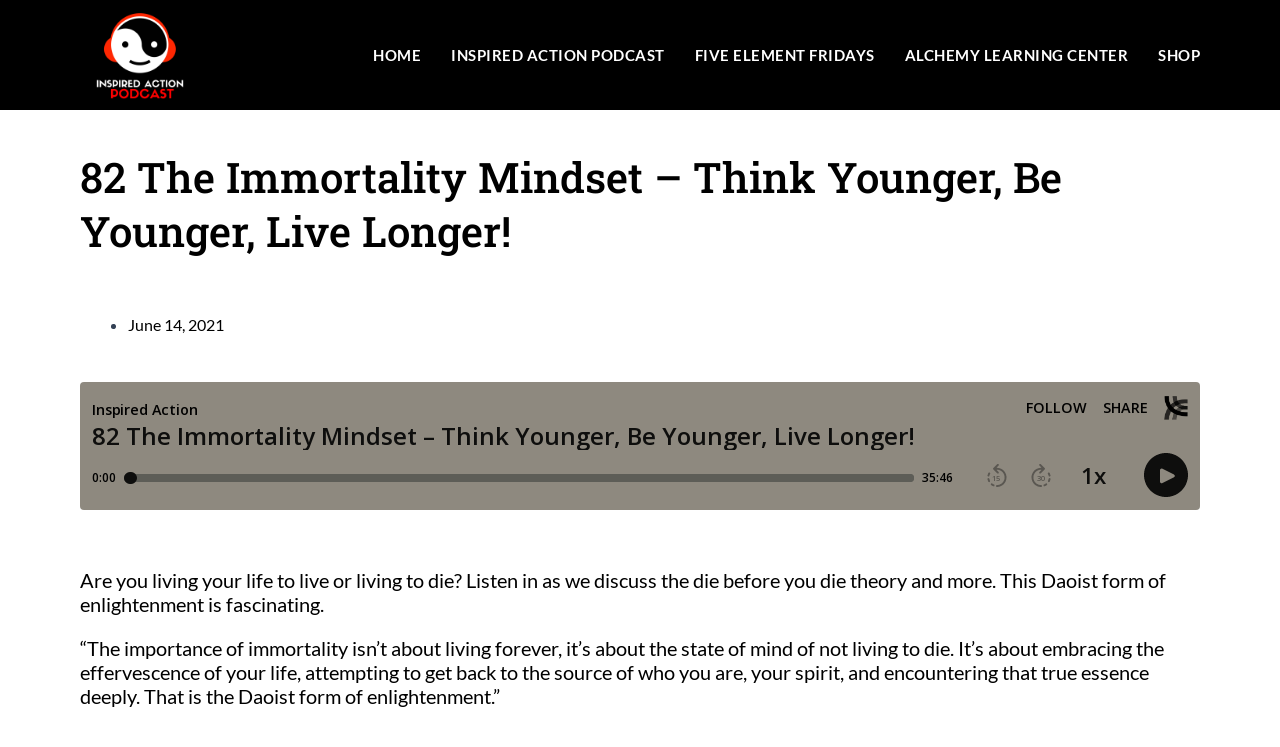

--- FILE ---
content_type: text/css; charset=UTF-8
request_url: https://inspiredactionpodcast.com/wp-content/uploads/elementor/css/post-1437.css?ver=1766430313
body_size: 400
content:
.elementor-1437 .elementor-element.elementor-element-6efcf7f6:not(.elementor-motion-effects-element-type-background), .elementor-1437 .elementor-element.elementor-element-6efcf7f6 > .elementor-motion-effects-container > .elementor-motion-effects-layer{background-color:#000000;}.elementor-1437 .elementor-element.elementor-element-6efcf7f6{transition:background 0.3s, border 0.3s, border-radius 0.3s, box-shadow 0.3s;padding:0px 35px 0px 35px;}.elementor-1437 .elementor-element.elementor-element-6efcf7f6 > .elementor-background-overlay{transition:background 0.3s, border-radius 0.3s, opacity 0.3s;}.elementor-bc-flex-widget .elementor-1437 .elementor-element.elementor-element-4e2014.elementor-column .elementor-widget-wrap{align-items:center;}.elementor-1437 .elementor-element.elementor-element-4e2014.elementor-column.elementor-element[data-element_type="column"] > .elementor-widget-wrap.elementor-element-populated{align-content:center;align-items:center;}.elementor-1437 .elementor-element.elementor-element-4e2014 > .elementor-element-populated{margin:0px 0px 0px 0px;--e-column-margin-right:0px;--e-column-margin-left:0px;padding:10px 0px 0px 20px;}.elementor-widget-image .widget-image-caption{color:var( --e-global-color-text );font-family:var( --e-global-typography-text-font-family ), Sans-serif;font-weight:var( --e-global-typography-text-font-weight );}.elementor-1437 .elementor-element.elementor-element-35824769{text-align:left;}.elementor-1437 .elementor-element.elementor-element-35824769 img{width:100px;}.elementor-bc-flex-widget .elementor-1437 .elementor-element.elementor-element-2cbfbe9d.elementor-column .elementor-widget-wrap{align-items:center;}.elementor-1437 .elementor-element.elementor-element-2cbfbe9d.elementor-column.elementor-element[data-element_type="column"] > .elementor-widget-wrap.elementor-element-populated{align-content:center;align-items:center;}.elementor-widget-nav-menu .elementor-nav-menu .elementor-item{font-family:var( --e-global-typography-primary-font-family ), Sans-serif;font-weight:var( --e-global-typography-primary-font-weight );}.elementor-widget-nav-menu .elementor-nav-menu--main .elementor-item{color:var( --e-global-color-text );fill:var( --e-global-color-text );}.elementor-widget-nav-menu .elementor-nav-menu--main .elementor-item:hover,
					.elementor-widget-nav-menu .elementor-nav-menu--main .elementor-item.elementor-item-active,
					.elementor-widget-nav-menu .elementor-nav-menu--main .elementor-item.highlighted,
					.elementor-widget-nav-menu .elementor-nav-menu--main .elementor-item:focus{color:var( --e-global-color-accent );fill:var( --e-global-color-accent );}.elementor-widget-nav-menu .elementor-nav-menu--main:not(.e--pointer-framed) .elementor-item:before,
					.elementor-widget-nav-menu .elementor-nav-menu--main:not(.e--pointer-framed) .elementor-item:after{background-color:var( --e-global-color-accent );}.elementor-widget-nav-menu .e--pointer-framed .elementor-item:before,
					.elementor-widget-nav-menu .e--pointer-framed .elementor-item:after{border-color:var( --e-global-color-accent );}.elementor-widget-nav-menu{--e-nav-menu-divider-color:var( --e-global-color-text );}.elementor-widget-nav-menu .elementor-nav-menu--dropdown .elementor-item, .elementor-widget-nav-menu .elementor-nav-menu--dropdown  .elementor-sub-item{font-family:var( --e-global-typography-accent-font-family ), Sans-serif;font-weight:var( --e-global-typography-accent-font-weight );}.elementor-1437 .elementor-element.elementor-element-61c1662e .elementor-menu-toggle{margin-left:auto;background-color:#FFFFFF;}.elementor-1437 .elementor-element.elementor-element-61c1662e .elementor-nav-menu .elementor-item{font-family:"Lato", Sans-serif;font-size:15px;font-weight:700;text-transform:uppercase;letter-spacing:0.5px;}.elementor-1437 .elementor-element.elementor-element-61c1662e .elementor-nav-menu--main .elementor-item{color:#FFFFFF;fill:#FFFFFF;padding-left:0px;padding-right:0px;padding-top:0px;padding-bottom:0px;}.elementor-1437 .elementor-element.elementor-element-61c1662e .elementor-nav-menu--main .elementor-item:hover,
					.elementor-1437 .elementor-element.elementor-element-61c1662e .elementor-nav-menu--main .elementor-item.elementor-item-active,
					.elementor-1437 .elementor-element.elementor-element-61c1662e .elementor-nav-menu--main .elementor-item.highlighted,
					.elementor-1437 .elementor-element.elementor-element-61c1662e .elementor-nav-menu--main .elementor-item:focus{color:#FC4142;fill:#FC4142;}.elementor-1437 .elementor-element.elementor-element-61c1662e .elementor-nav-menu--main .elementor-item.elementor-item-active{color:#FC4142;}.elementor-1437 .elementor-element.elementor-element-61c1662e{--e-nav-menu-horizontal-menu-item-margin:calc( 30px / 2 );}.elementor-1437 .elementor-element.elementor-element-61c1662e .elementor-nav-menu--main:not(.elementor-nav-menu--layout-horizontal) .elementor-nav-menu > li:not(:last-child){margin-bottom:30px;}.elementor-1437 .elementor-element.elementor-element-61c1662e .elementor-nav-menu--dropdown a, .elementor-1437 .elementor-element.elementor-element-61c1662e .elementor-menu-toggle{color:#2D2D2D;}.elementor-1437 .elementor-element.elementor-element-61c1662e .elementor-nav-menu--dropdown a:hover,
					.elementor-1437 .elementor-element.elementor-element-61c1662e .elementor-nav-menu--dropdown a.elementor-item-active,
					.elementor-1437 .elementor-element.elementor-element-61c1662e .elementor-nav-menu--dropdown a.highlighted,
					.elementor-1437 .elementor-element.elementor-element-61c1662e .elementor-menu-toggle:hover{color:#FF0000;}.elementor-1437 .elementor-element.elementor-element-61c1662e .elementor-nav-menu--dropdown a:hover,
					.elementor-1437 .elementor-element.elementor-element-61c1662e .elementor-nav-menu--dropdown a.elementor-item-active,
					.elementor-1437 .elementor-element.elementor-element-61c1662e .elementor-nav-menu--dropdown a.highlighted{background-color:#FFFFFF;}.elementor-1437 .elementor-element.elementor-element-61c1662e .elementor-nav-menu--dropdown .elementor-item, .elementor-1437 .elementor-element.elementor-element-61c1662e .elementor-nav-menu--dropdown  .elementor-sub-item{font-family:"Lato", Sans-serif;font-size:14px;font-weight:700;text-transform:uppercase;}.elementor-1437 .elementor-element.elementor-element-61c1662e div.elementor-menu-toggle{color:#7E0101;}.elementor-1437 .elementor-element.elementor-element-61c1662e div.elementor-menu-toggle svg{fill:#7E0101;}.elementor-1437 .elementor-element.elementor-element-61c1662e div.elementor-menu-toggle:hover{color:#FB0102;}.elementor-1437 .elementor-element.elementor-element-61c1662e div.elementor-menu-toggle:hover svg{fill:#FB0102;}.elementor-1437 .elementor-element.elementor-element-61c1662e .elementor-menu-toggle:hover{background-color:#FFFFFF;}@media(min-width:768px){.elementor-1437 .elementor-element.elementor-element-4e2014{width:25%;}.elementor-1437 .elementor-element.elementor-element-2cbfbe9d{width:75%;}}@media(max-width:1024px) and (min-width:768px){.elementor-1437 .elementor-element.elementor-element-4e2014{width:50%;}.elementor-1437 .elementor-element.elementor-element-2cbfbe9d{width:50%;}}@media(max-width:1024px){.elementor-1437 .elementor-element.elementor-element-6efcf7f6{padding:0px 0px 0px 0px;}.elementor-1437 .elementor-element.elementor-element-35824769{text-align:left;}.elementor-bc-flex-widget .elementor-1437 .elementor-element.elementor-element-2cbfbe9d.elementor-column .elementor-widget-wrap{align-items:center;}.elementor-1437 .elementor-element.elementor-element-2cbfbe9d.elementor-column.elementor-element[data-element_type="column"] > .elementor-widget-wrap.elementor-element-populated{align-content:center;align-items:center;}.elementor-1437 .elementor-element.elementor-element-2cbfbe9d.elementor-column > .elementor-widget-wrap{justify-content:center;}.elementor-1437 .elementor-element.elementor-element-61c1662e > .elementor-widget-container{margin:10px 0px 0px 0px;padding:0px 0px 0px 0px;}.elementor-1437 .elementor-element.elementor-element-61c1662e .elementor-menu-toggle{border-radius:0px;}}@media(max-width:767px){.elementor-1437 .elementor-element.elementor-element-4e2014{width:50%;}.elementor-1437 .elementor-element.elementor-element-4e2014 > .elementor-element-populated{padding:10px 0px 0px 0px;}.elementor-1437 .elementor-element.elementor-element-35824769 > .elementor-widget-container{margin:0px 0px 0px 10px;}.elementor-1437 .elementor-element.elementor-element-35824769{text-align:left;}.elementor-1437 .elementor-element.elementor-element-35824769 img{width:75px;}.elementor-1437 .elementor-element.elementor-element-2cbfbe9d{width:50%;}}

--- FILE ---
content_type: text/css; charset=UTF-8
request_url: https://inspiredactionpodcast.com/wp-content/uploads/elementor/css/post-1440.css?ver=1766430313
body_size: 1040
content:
.elementor-1440 .elementor-element.elementor-element-50f030ce:not(.elementor-motion-effects-element-type-background), .elementor-1440 .elementor-element.elementor-element-50f030ce > .elementor-motion-effects-container > .elementor-motion-effects-layer{background-color:#000000;}.elementor-1440 .elementor-element.elementor-element-50f030ce{transition:background 0.3s, border 0.3s, border-radius 0.3s, box-shadow 0.3s;padding:50px 0px 50px 0px;}.elementor-1440 .elementor-element.elementor-element-50f030ce > .elementor-background-overlay{transition:background 0.3s, border-radius 0.3s, opacity 0.3s;}.elementor-1440 .elementor-element.elementor-element-1ed45600 > .elementor-widget-wrap > .elementor-widget:not(.elementor-widget__width-auto):not(.elementor-widget__width-initial):not(:last-child):not(.elementor-absolute){margin-bottom:0px;}.elementor-widget-heading .elementor-heading-title{font-family:var( --e-global-typography-primary-font-family ), Sans-serif;font-weight:var( --e-global-typography-primary-font-weight );color:var( --e-global-color-primary );}.elementor-1440 .elementor-element.elementor-element-6e273f42{text-align:left;}.elementor-1440 .elementor-element.elementor-element-6e273f42 .elementor-heading-title{font-family:"Roboto Slab", Sans-serif;font-size:30px;font-weight:500;line-height:54.6px;word-spacing:1px;color:#FFFFFF;}.elementor-1440 .elementor-element.elementor-element-ebb850f > .elementor-widget-container{margin:0px 0px 10px 0px;}.elementor-1440 .elementor-element.elementor-element-ebb850f{text-align:left;}.elementor-1440 .elementor-element.elementor-element-ebb850f .elementor-heading-title{font-family:"Lato", Sans-serif;font-size:18px;font-weight:500;color:#FFFFFF;}.elementor-widget-form .elementor-field-group > label, .elementor-widget-form .elementor-field-subgroup label{color:var( --e-global-color-text );}.elementor-widget-form .elementor-field-group > label{font-family:var( --e-global-typography-text-font-family ), Sans-serif;font-weight:var( --e-global-typography-text-font-weight );}.elementor-widget-form .elementor-field-type-html{color:var( --e-global-color-text );font-family:var( --e-global-typography-text-font-family ), Sans-serif;font-weight:var( --e-global-typography-text-font-weight );}.elementor-widget-form .elementor-field-group .elementor-field{color:var( --e-global-color-text );}.elementor-widget-form .elementor-field-group .elementor-field, .elementor-widget-form .elementor-field-subgroup label{font-family:var( --e-global-typography-text-font-family ), Sans-serif;font-weight:var( --e-global-typography-text-font-weight );}.elementor-widget-form .elementor-button{font-family:var( --e-global-typography-accent-font-family ), Sans-serif;font-weight:var( --e-global-typography-accent-font-weight );}.elementor-widget-form .e-form__buttons__wrapper__button-next{background-color:var( --e-global-color-accent );}.elementor-widget-form .elementor-button[type="submit"]{background-color:var( --e-global-color-accent );}.elementor-widget-form .e-form__buttons__wrapper__button-previous{background-color:var( --e-global-color-accent );}.elementor-widget-form .elementor-message{font-family:var( --e-global-typography-text-font-family ), Sans-serif;font-weight:var( --e-global-typography-text-font-weight );}.elementor-widget-form .e-form__indicators__indicator, .elementor-widget-form .e-form__indicators__indicator__label{font-family:var( --e-global-typography-accent-font-family ), Sans-serif;font-weight:var( --e-global-typography-accent-font-weight );}.elementor-widget-form{--e-form-steps-indicator-inactive-primary-color:var( --e-global-color-text );--e-form-steps-indicator-active-primary-color:var( --e-global-color-accent );--e-form-steps-indicator-completed-primary-color:var( --e-global-color-accent );--e-form-steps-indicator-progress-color:var( --e-global-color-accent );--e-form-steps-indicator-progress-background-color:var( --e-global-color-text );--e-form-steps-indicator-progress-meter-color:var( --e-global-color-text );}.elementor-widget-form .e-form__indicators__indicator__progress__meter{font-family:var( --e-global-typography-accent-font-family ), Sans-serif;font-weight:var( --e-global-typography-accent-font-weight );}.elementor-1440 .elementor-element.elementor-element-ad08de0 > .elementor-widget-container{margin:0px 0px 0px 0px;}.elementor-1440 .elementor-element.elementor-element-ad08de0 .elementor-field-group{padding-right:calc( 10px/2 );padding-left:calc( 10px/2 );margin-bottom:10px;}.elementor-1440 .elementor-element.elementor-element-ad08de0 .elementor-form-fields-wrapper{margin-left:calc( -10px/2 );margin-right:calc( -10px/2 );margin-bottom:-10px;}.elementor-1440 .elementor-element.elementor-element-ad08de0 .elementor-field-group.recaptcha_v3-bottomleft, .elementor-1440 .elementor-element.elementor-element-ad08de0 .elementor-field-group.recaptcha_v3-bottomright{margin-bottom:0;}body.rtl .elementor-1440 .elementor-element.elementor-element-ad08de0 .elementor-labels-inline .elementor-field-group > label{padding-left:0px;}body:not(.rtl) .elementor-1440 .elementor-element.elementor-element-ad08de0 .elementor-labels-inline .elementor-field-group > label{padding-right:0px;}body .elementor-1440 .elementor-element.elementor-element-ad08de0 .elementor-labels-above .elementor-field-group > label{padding-bottom:0px;}.elementor-1440 .elementor-element.elementor-element-ad08de0 .elementor-field-type-html{padding-bottom:0px;}.elementor-1440 .elementor-element.elementor-element-ad08de0 .elementor-field-group .elementor-field, .elementor-1440 .elementor-element.elementor-element-ad08de0 .elementor-field-subgroup label{font-family:"Lato", Sans-serif;font-size:15px;font-weight:400;}.elementor-1440 .elementor-element.elementor-element-ad08de0 .elementor-field-group:not(.elementor-field-type-upload) .elementor-field:not(.elementor-select-wrapper){background-color:#ffffff;}.elementor-1440 .elementor-element.elementor-element-ad08de0 .elementor-field-group .elementor-select-wrapper select{background-color:#ffffff;}.elementor-1440 .elementor-element.elementor-element-ad08de0 .elementor-button{font-family:"Lato", Sans-serif;font-weight:700;text-transform:uppercase;border-radius:5px 5px 5px 5px;}.elementor-1440 .elementor-element.elementor-element-ad08de0 .e-form__buttons__wrapper__button-next{background-color:#7E0101;color:#FFFFFF;}.elementor-1440 .elementor-element.elementor-element-ad08de0 .elementor-button[type="submit"]{background-color:#7E0101;color:#FFFFFF;}.elementor-1440 .elementor-element.elementor-element-ad08de0 .elementor-button[type="submit"] svg *{fill:#FFFFFF;}.elementor-1440 .elementor-element.elementor-element-ad08de0 .e-form__buttons__wrapper__button-previous{color:#ffffff;}.elementor-1440 .elementor-element.elementor-element-ad08de0 .e-form__buttons__wrapper__button-next:hover{background-color:#FB0102;color:#ffffff;}.elementor-1440 .elementor-element.elementor-element-ad08de0 .elementor-button[type="submit"]:hover{background-color:#FB0102;color:#ffffff;}.elementor-1440 .elementor-element.elementor-element-ad08de0 .elementor-button[type="submit"]:hover svg *{fill:#ffffff;}.elementor-1440 .elementor-element.elementor-element-ad08de0 .e-form__buttons__wrapper__button-previous:hover{color:#ffffff;}.elementor-1440 .elementor-element.elementor-element-ad08de0{--e-form-steps-indicators-spacing:20px;--e-form-steps-indicator-padding:30px;--e-form-steps-indicator-inactive-secondary-color:#ffffff;--e-form-steps-indicator-active-secondary-color:#ffffff;--e-form-steps-indicator-completed-secondary-color:#ffffff;--e-form-steps-divider-width:1px;--e-form-steps-divider-gap:10px;}.elementor-widget-image .widget-image-caption{color:var( --e-global-color-text );font-family:var( --e-global-typography-text-font-family ), Sans-serif;font-weight:var( --e-global-typography-text-font-weight );}.elementor-1440 .elementor-element.elementor-element-6a77f5b9 img{width:75px;}.elementor-1440 .elementor-element.elementor-element-12a2f68a > .elementor-widget-container{margin:0px 0px 10px 0px;}.elementor-1440 .elementor-element.elementor-element-12a2f68a{text-align:center;}.elementor-1440 .elementor-element.elementor-element-12a2f68a .elementor-heading-title{font-family:"Lato", Sans-serif;font-size:18px;font-weight:500;color:#FFFFFF;}.elementor-1440 .elementor-element.elementor-element-f77d50b > .elementor-widget-container{margin:0px 0px 0px 0px;}.elementor-1440 .elementor-element.elementor-element-f77d50b{text-align:center;}.elementor-1440 .elementor-element.elementor-element-f77d50b .elementor-heading-title{font-family:"Lato", Sans-serif;font-size:18px;font-weight:500;color:#FFFFFF;}.elementor-1440 .elementor-element.elementor-element-f92f6a2{--grid-template-columns:repeat(0, auto);--grid-column-gap:5px;--grid-row-gap:0px;}.elementor-1440 .elementor-element.elementor-element-f92f6a2 .elementor-widget-container{text-align:center;}.elementor-1440 .elementor-element.elementor-element-f92f6a2 .elementor-social-icon{background-color:#7E0101;}.elementor-1440 .elementor-element.elementor-element-f92f6a2 .elementor-social-icon i{color:#FFFFFF;}.elementor-1440 .elementor-element.elementor-element-f92f6a2 .elementor-social-icon svg{fill:#FFFFFF;}.elementor-1440 .elementor-element.elementor-element-f92f6a2 .elementor-social-icon:hover{background-color:#FB0102;}.elementor-widget-nav-menu .elementor-nav-menu .elementor-item{font-family:var( --e-global-typography-primary-font-family ), Sans-serif;font-weight:var( --e-global-typography-primary-font-weight );}.elementor-widget-nav-menu .elementor-nav-menu--main .elementor-item{color:var( --e-global-color-text );fill:var( --e-global-color-text );}.elementor-widget-nav-menu .elementor-nav-menu--main .elementor-item:hover,
					.elementor-widget-nav-menu .elementor-nav-menu--main .elementor-item.elementor-item-active,
					.elementor-widget-nav-menu .elementor-nav-menu--main .elementor-item.highlighted,
					.elementor-widget-nav-menu .elementor-nav-menu--main .elementor-item:focus{color:var( --e-global-color-accent );fill:var( --e-global-color-accent );}.elementor-widget-nav-menu .elementor-nav-menu--main:not(.e--pointer-framed) .elementor-item:before,
					.elementor-widget-nav-menu .elementor-nav-menu--main:not(.e--pointer-framed) .elementor-item:after{background-color:var( --e-global-color-accent );}.elementor-widget-nav-menu .e--pointer-framed .elementor-item:before,
					.elementor-widget-nav-menu .e--pointer-framed .elementor-item:after{border-color:var( --e-global-color-accent );}.elementor-widget-nav-menu{--e-nav-menu-divider-color:var( --e-global-color-text );}.elementor-widget-nav-menu .elementor-nav-menu--dropdown .elementor-item, .elementor-widget-nav-menu .elementor-nav-menu--dropdown  .elementor-sub-item{font-family:var( --e-global-typography-accent-font-family ), Sans-serif;font-weight:var( --e-global-typography-accent-font-weight );}.elementor-1440 .elementor-element.elementor-element-41f76b4 .elementor-nav-menu .elementor-item{font-family:"Lato", Sans-serif;font-weight:400;}.elementor-1440 .elementor-element.elementor-element-41f76b4 .elementor-nav-menu--main .elementor-item{color:#FFFFFF;fill:#FFFFFF;padding-left:0px;padding-right:0px;padding-top:0px;padding-bottom:0px;}.elementor-1440 .elementor-element.elementor-element-41f76b4 .elementor-nav-menu--main .elementor-item:hover,
					.elementor-1440 .elementor-element.elementor-element-41f76b4 .elementor-nav-menu--main .elementor-item.elementor-item-active,
					.elementor-1440 .elementor-element.elementor-element-41f76b4 .elementor-nav-menu--main .elementor-item.highlighted,
					.elementor-1440 .elementor-element.elementor-element-41f76b4 .elementor-nav-menu--main .elementor-item:focus{color:#FB0102;fill:#FB0102;}.elementor-1440 .elementor-element.elementor-element-41f76b4 .elementor-nav-menu--main:not(.e--pointer-framed) .elementor-item:before,
					.elementor-1440 .elementor-element.elementor-element-41f76b4 .elementor-nav-menu--main:not(.e--pointer-framed) .elementor-item:after{background-color:#FB0102;}.elementor-1440 .elementor-element.elementor-element-41f76b4 .e--pointer-framed .elementor-item:before,
					.elementor-1440 .elementor-element.elementor-element-41f76b4 .e--pointer-framed .elementor-item:after{border-color:#FB0102;}.elementor-1440 .elementor-element.elementor-element-41f76b4 .e--pointer-framed .elementor-item:before{border-width:0px;}.elementor-1440 .elementor-element.elementor-element-41f76b4 .e--pointer-framed.e--animation-draw .elementor-item:before{border-width:0 0 0px 0px;}.elementor-1440 .elementor-element.elementor-element-41f76b4 .e--pointer-framed.e--animation-draw .elementor-item:after{border-width:0px 0px 0 0;}.elementor-1440 .elementor-element.elementor-element-41f76b4 .e--pointer-framed.e--animation-corners .elementor-item:before{border-width:0px 0 0 0px;}.elementor-1440 .elementor-element.elementor-element-41f76b4 .e--pointer-framed.e--animation-corners .elementor-item:after{border-width:0 0px 0px 0;}.elementor-1440 .elementor-element.elementor-element-41f76b4 .e--pointer-underline .elementor-item:after,
					 .elementor-1440 .elementor-element.elementor-element-41f76b4 .e--pointer-overline .elementor-item:before,
					 .elementor-1440 .elementor-element.elementor-element-41f76b4 .e--pointer-double-line .elementor-item:before,
					 .elementor-1440 .elementor-element.elementor-element-41f76b4 .e--pointer-double-line .elementor-item:after{height:0px;}.elementor-1440 .elementor-element.elementor-element-41f76b4{--e-nav-menu-horizontal-menu-item-margin:calc( 20px / 2 );}.elementor-1440 .elementor-element.elementor-element-41f76b4 .elementor-nav-menu--main:not(.elementor-nav-menu--layout-horizontal) .elementor-nav-menu > li:not(:last-child){margin-bottom:20px;}.elementor-1440 .elementor-element.elementor-element-742c1c46:not(.elementor-motion-effects-element-type-background), .elementor-1440 .elementor-element.elementor-element-742c1c46 > .elementor-motion-effects-container > .elementor-motion-effects-layer{background-color:#000000;}.elementor-1440 .elementor-element.elementor-element-742c1c46{transition:background 0.3s, border 0.3s, border-radius 0.3s, box-shadow 0.3s;padding:0px 0px 50px 0px;}.elementor-1440 .elementor-element.elementor-element-742c1c46 > .elementor-background-overlay{transition:background 0.3s, border-radius 0.3s, opacity 0.3s;}.elementor-1440 .elementor-element.elementor-element-1d2a7417 > .elementor-widget-container{margin:0px 0px 10px 0px;}.elementor-1440 .elementor-element.elementor-element-1d2a7417{text-align:center;}.elementor-1440 .elementor-element.elementor-element-1d2a7417 .elementor-heading-title{font-family:"Lato", Sans-serif;font-size:18px;font-weight:500;color:#FFFFFF;}

--- FILE ---
content_type: text/css; charset=UTF-8
request_url: https://inspiredactionpodcast.com/wp-content/uploads/elementor/css/post-2097.css?ver=1766430370
body_size: -61
content:
.elementor-widget-heading .elementor-heading-title{font-family:var( --e-global-typography-primary-font-family ), Sans-serif;font-weight:var( --e-global-typography-primary-font-weight );color:var( --e-global-color-primary );}.elementor-2097 .elementor-element.elementor-element-0cdd2ce > .elementor-widget-container{margin:30px 0px 0px 0px;}.elementor-2097 .elementor-element.elementor-element-0cdd2ce{text-align:left;}.elementor-2097 .elementor-element.elementor-element-0cdd2ce .elementor-heading-title{font-family:"Roboto Slab", Sans-serif;font-size:42px;font-weight:500;line-height:54.6px;word-spacing:1px;color:#000000;}.elementor-widget-post-info .elementor-icon-list-item:not(:last-child):after{border-color:var( --e-global-color-text );}.elementor-widget-post-info .elementor-icon-list-icon i{color:var( --e-global-color-primary );}.elementor-widget-post-info .elementor-icon-list-icon svg{fill:var( --e-global-color-primary );}.elementor-widget-post-info .elementor-icon-list-text, .elementor-widget-post-info .elementor-icon-list-text a{color:var( --e-global-color-secondary );}.elementor-widget-post-info .elementor-icon-list-item{font-family:var( --e-global-typography-text-font-family ), Sans-serif;font-weight:var( --e-global-typography-text-font-weight );}.elementor-2097 .elementor-element.elementor-element-2d6379b > .elementor-widget-container{margin:5px 0px 10px 0px;}.elementor-2097 .elementor-element.elementor-element-2d6379b .elementor-icon-list-icon{width:14px;}.elementor-2097 .elementor-element.elementor-element-2d6379b .elementor-icon-list-icon i{font-size:14px;}.elementor-2097 .elementor-element.elementor-element-2d6379b .elementor-icon-list-icon svg{--e-icon-list-icon-size:14px;}.elementor-2097 .elementor-element.elementor-element-2d6379b .elementor-icon-list-text, .elementor-2097 .elementor-element.elementor-element-2d6379b .elementor-icon-list-text a{color:#000000;}.elementor-2097 .elementor-element.elementor-element-2d6379b .elementor-icon-list-item{font-family:"Lato", Sans-serif;font-weight:400;}.elementor-widget-text-editor{font-family:var( --e-global-typography-text-font-family ), Sans-serif;font-weight:var( --e-global-typography-text-font-weight );color:var( --e-global-color-text );}.elementor-widget-text-editor.elementor-drop-cap-view-stacked .elementor-drop-cap{background-color:var( --e-global-color-primary );}.elementor-widget-text-editor.elementor-drop-cap-view-framed .elementor-drop-cap, .elementor-widget-text-editor.elementor-drop-cap-view-default .elementor-drop-cap{color:var( --e-global-color-primary );border-color:var( --e-global-color-primary );}.elementor-widget-theme-post-content{color:var( --e-global-color-text );font-family:var( --e-global-typography-text-font-family ), Sans-serif;font-weight:var( --e-global-typography-text-font-weight );}.elementor-2097 .elementor-element.elementor-element-6152553 > .elementor-widget-container{margin:30px 0px 30px 0px;}.elementor-2097 .elementor-element.elementor-element-6152553{text-align:left;color:#000000;font-family:"Lato", Sans-serif;font-size:20px;font-weight:500;line-height:1.2em;}

--- FILE ---
content_type: text/css; charset=UTF-8
request_url: https://inspiredactionpodcast.com/wp-content/themes/inspired-action-podcast/style.css?ver=1.0.0
body_size: -338
content:
/**
Theme Name: Inspired Action Podcast
Author: Just Peachy
Author URI: https://justpeachy.io
Description: A custom Astra child theme for the Inspired Action Podcast website.
Version: 1.0.0
License: GNU General Public License v2 or later
License URI: http://www.gnu.org/licenses/gpl-2.0.html
Text Domain: inspired-action-podcast
Template: astra
*/

--- FILE ---
content_type: application/javascript; charset=utf-8
request_url: https://cs.iubenda.com/cookie-solution/confs/js/20693663.js
body_size: -287
content:
_iub.csRC = { showBranding: true, publicId: 'b1351fc5-6db6-11ee-8bfc-5ad8d8c564c0', floatingGroup: false };
_iub.csEnabled = true;
_iub.csPurposes = [5,3,4,1];
_iub.cpUpd = 1733639582;
_iub.csT = 0.025;
_iub.googleConsentModeV2 = true;
_iub.totalNumberOfProviders = 4;
